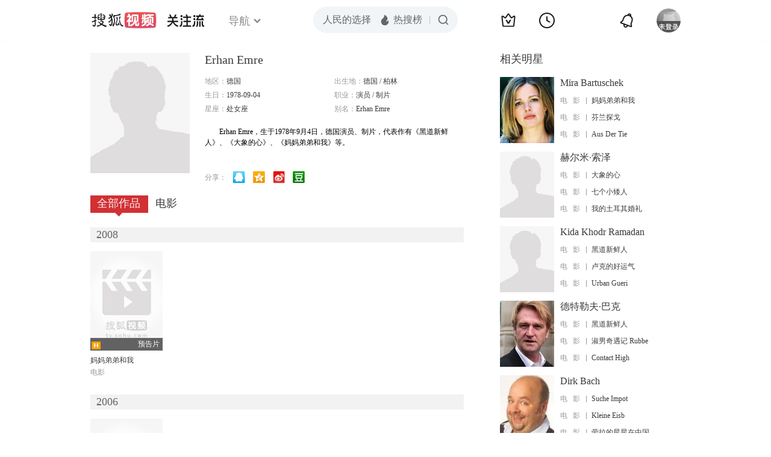

--- FILE ---
content_type: text/html;charset=UTF-8
request_url: http://tv.sohu.com/star/ODQ0ODc5X0VyaGFuIEVtcmU=.shtml
body_size: 5381
content:











 

  
 
 <!DOCTYPE html PUBLIC "-//W3C//DTD XHTML 1.0 Transitional//EN" "http://www.w3.org/TR/xhtml1/DTD/xhtml1-transitional.dtd">
 
 <html>
 <head>
 
    <title>Erhan Emre个人资料/图片/视频全集-搜狐视频</title>
	<meta http-equiv="Content-Type" content="text/html; charset=UTF-8">
	<meta http-equiv="pragma" content="no-cache">
	<meta http-equiv="cache-control" content="no-cache,must-revalidate">
	<meta http-equiv="expires" content="0">    
	<meta http-equiv="keywords" content="Erhan Emre个人资料/图片/视频全集,Erhan Emre的电影电视剧作品,Erhan Emre的影视作品">
	<meta http-equiv="description" content="Erhan Emre，生于1978年9月4日，德国演员、制片，代表作有《黑道新鲜人》、《大象的心》、《妈妈弟弟和我》等。">
	<!--<link rel="stylesheet" type="text/css" href="styles.css" />-->
	 <script type="text/javascript">
		 var category='261792516';
	 </script>
	 <script>
    var _iwt_UA="UA-sohu-123456";
    </script>
    <script type="text/javascript" src="//tv.sohu.com/upload/Trace/iwt-min.js"></script>
    <script type="text/javascript" src="//tv.sohu.com/upload/static/star/gbk.js "></script>

	<link type="text/css" rel="stylesheet" href="//css.tv.itc.cn/global/global201302.css" />


     <link type="text/css" rel="stylesheet" href="//css.tv.itc.cn/channel/v6/header.css" />
	 <link type="text/css" rel="stylesheet" href="//css.tv.itc.cn/search/search-star.css" />
<script src="//js.tv.itc.cn/kao.js"></script>
<script src="//js.tv.itc.cn/dict.js"></script>
<script src="//js.tv.itc.cn/gg.seed.js"></script>
<script src="//js.tv.itc.cn/base/core/j_1.7.2.js"></script>
<script src="//tv.sohu.com/upload/static/star/g.js"></script>
<script src="//js.tv.itc.cn/site/search/star/inc.js"></script>
<script src="//tv.sohu.com/frag/vrs_inc/phb_tv_week_10.js" charset="GBK"></script>
<script type="text/javascript">
kao('pingback', function () {
	pingbackBundle.initHref({
		customParam : {
			star : {
				url : '//click.hd.sohu.com.cn/x.gif',
				type : ['extends'],
				stype:['starpage'],
				col1:	function(config, el) {
					return el.getAttribute('pos') == null ? [''] : el.getAttribute('pos');
				},
				col2:	function(config, el) {
					return el.getAttribute('location') == null ? [''] : el.getAttribute('location');
				},
				col3:	function(config, el) {
					return el.getAttribute('starvv') == null ? [''] : el.getAttribute('starvv');
				},
				_ : 'stamp'
			},
				starss : {
				url : '//click.hd.sohu.com.cn/x.gif',
				type : ['star_page'],
				id: ['844879'],
				name: ['Erhan+Emre'],
				vid:	function(config, el) {
					return el.getAttribute('videoid') == null ? [''] : el.getAttribute('videoid');
				},
				aid:	function(config, el) {
					return el.getAttribute('albumid') == null ? [''] : el.getAttribute('albumid');
				},
				cid:	function(config, el) {
					return el.getAttribute('cid') == null ? [''] : el.getAttribute('cid');
				},
				loc : function(config, el) {
					return el.getAttribute('location') == null ? [''] : el.getAttribute('location');
				},
				site:	function(config, el) {
					return el.getAttribute('site') == null ? [''] : el.getAttribute('site');
				},
				suv : 'cookie-SUV',
				p : 'passport',
				y : 'cookie-YYID',
				f : 'cookie-fuid',
				_ : 'stamp'
			}

		}
	});
});

	function loadPing(){
		var tmp = new Image();
    	var timespam = new Date().getTime();
    	tmp.src = '//click.hd.sohu.com.cn/x.gif?type=star_page_load&id=844879&starname=Erhan+Emre&_=' + timespam;
    	tmp = timespam = null;
	};

loadPing();

var starId=844879;
getHeaderFrag();
function getHeaderFrag() {
    $.ajax({
        type:"GET",
        url:"/star/openkis/star/new1022Header",
        success:function(data){
            console.info(data);
            $('#hd_nav').html(data);
			kao( 'nav-v3-vrs' , function() {
				messagebus.publish('init.nav_2019', {
					isTvIndex: false,
					channelTxt: '全部'
				});
			});
        },
        error:function(data){
            console.log("Error: "+data);
        }
    });

}
</script>
</head>
<body>
<div class="hd-header hd-header-white kis-header-white" id="hd_nav"></div>
<style>
#hd-fBox2,.hd-mUpload{display:none;}
	.areaTop .hd-hotWord{
		overflow: hidden;
		width:312px;
	}
.hd-nav .item-on{color:#111}
.footSearch{display: none;}

</style>
<div class="wrapper"> 
 <!-- Start:content -->
<div class="area cfix" id="content">
	<!-- Start:left -->
	<div class="left">
		<!-- Start:mInfo -->
		<div class="mInfo cfix">
			<div class="colL">
				<img lazysrc="//css.tv.itc.cn/search/star/images/default_avatar.jpg" src="//css.tv.itc.cn/channel/v2/index-images/default_v.svg" width="165" height="200">
				
				</div>
			<div class="colR">
				<div class="cfix rowA">
					
					<h2> Erhan Emre</h2>
					<a class="starimg" href="//fans.tv.sohu.com/pc/vstar/star_info.html?star_id=844879" target="_blank">
                    <img src="//css.tv.itc.cn/search/images/starenter.png">
                    </a>
				</div>
				<ul class="u2 cfix">
					<li>地区：<em>德国</em></li> 
					<li>出生地：<em>德国  /  柏林</em></li>
					<li>生日：<em>1978-09-04</em></li>
					
					<li>职业：<em>演员  /  制片  </em></li>
					<li>星座：<em>处女座</em></li>
					<li style="width:auto;">别名：<em>Erhan Emre  </em></li>
				    
				</ul>
			     
			     	<p class="p intro short_intro2">
			     		&nbsp;&nbsp;&nbsp;&nbsp;&nbsp;&nbsp;&nbsp;&nbsp;Erhan Emre，生于1978年9月4日，德国演员、制片，代表作有《黑道新鲜人》、《大象的心》、《妈妈弟弟和我》等。
			     	</p>
			     
				<p class="zkai arw-tab" ><a href ="#">展开</a></p>
				
				<div class="share">
					<span>分享：</span><a title="" onclick="javascript:jump('mqq')" href="javascript:void(0)"><img width="21" height="21" alt="" src="//css.tv.itc.cn/search/images/qq.gif"></a>
            <a title="" onclick="javascript:jump('qq')" href="javascript:void(0)"><img width="20" height="21" alt="" src="//css.tv.itc.cn/search/images/qzone.gif"></a>
            <a title="" onclick="javascript:jump('weibosina')" href="javascript:void(0)"><img width="20" height="21" alt="" src="//css.tv.itc.cn/search/images/swb.gif"></a>
            <a title="" onclick="javascript:jump('douban')" href="javascript:void(0)"><img width="20" height="21" alt="" src="//css.tv.itc.cn/search/images/db.gif"></a>
				</div>
			</div>
			
		</div>
		<!-- End:mInfo -->
		<!-- Start:mod -->
		
		<!-- End:mod -->
		<!-- Start:mod -->
		
		<!-- End:mod -->
		<!-- Start:mod -->
		<div class="modE">
			<div class="mod-tit cfix">
				<div class="tabA">
					<ul class="cfix">
						 	
						    <li  class="on">全部作品<em></em></li>
							<li>电影<em></em></li>
						 	
						    	
						     
						 	 
						 
						  	
 							
					</ul>
				</div>
			</div>
			<!-- 全部作品 -->
		
		 <div class="cont"> 
		 
		 <div class="year-data">
		 	<div class="mod-info"><strong>2008</strong></div>
				<div class="mod-con">
				
				 <ul class="list list-120 cfix">
				  
						<li>
								
							    <div class="pic"><a href="//tv.sohu.com/item/MTA2NDczOQ==.html" target="_blank" pb-url="star$$starss" pos="star_tab" location="star_tab_works" starvv="star_workpage_vv"  videoid="1914722" albumid="7038075" cid="100" site="sohu"><img lazysrc="//photocdn.tv.sohu.com/img/kis/fengmian/1064/1064739/1064739_ver_big_20190429143344.jpg" width="120" height="165" src="//css.tv.itc.cn/channel/v2/index-images/default_v.svg" onerror="javascript:this.src='//css.tv.itc.cn/search/star/images/default_pic1.jpg';"></a> <span class="maskBg"></span><span class="maskTx">预告片</span><a title="超清" class="super">超清</a></div>
								<strong><a href="//tv.sohu.com/item/MTA2NDczOQ==.html" target="_blank" pb-url="star$$starss" pos="star_tab" location="star_tab_works" starvv="star_workpage_vv"  videoid="1914722" albumid="7038075" cid="100" site="sohu" title="妈妈弟弟和我">妈妈弟弟和我</a></strong>
							   
							<p>电影</p>
						</li>
						
					</ul>
					
				</div>
			</div>		
		 
		 <div class="year-data">
		 	<div class="mod-info"><strong>2006</strong></div>
				<div class="mod-con">
				
				 <ul class="list list-120 cfix">
				  
						<li>
								
							    <div class="pic"><a href="//tv.sohu.com/item/MTA2NTIzMA==.html" target="_blank" pb-url="star$$starss" pos="star_tab" location="star_tab_works" starvv="star_workpage_vv"  videoid="1933478" albumid="7052828" cid="100" site="sohu"><img lazysrc="//photocdn.tv.sohu.com/img/kis/fengmian/1065/1065230/1065230_ver_big_20190428174352.jpg" width="120" height="165" src="//css.tv.itc.cn/channel/v2/index-images/default_v.svg" onerror="javascript:this.src='//css.tv.itc.cn/search/star/images/default_pic1.jpg';"></a> <span class="maskBg"></span><span class="maskTx">预告片</span><a title="超清" class="super">超清</a></div>
								<strong><a href="//tv.sohu.com/item/MTA2NTIzMA==.html" target="_blank" pb-url="star$$starss" pos="star_tab" location="star_tab_works" starvv="star_workpage_vv"  videoid="1933478" albumid="7052828" cid="100" site="sohu" title="黑道新鲜人">黑道新鲜人</a></strong>
							   
							<p>电影</p>
						</li>
						
					</ul>
					
				</div>
			</div>		
		 
		 <div class="year-data">
		 	<div class="mod-info"><strong>2003</strong></div>
				<div class="mod-con">
				
				 <ul class="list list-120 cfix">
				  
						<li>
								
							    <div class="pic"><a href="//tv.sohu.com/item/MTA2NDkyNQ==.html" target="_blank" pb-url="star$$starss" pos="star_tab" location="star_tab_works" starvv="star_workpage_vv"  videoid="1965088" albumid="7123230" cid="100" site="sohu"><img lazysrc="//photocdn.tv.sohu.com/img/kis/fengmian/1064/1064925/1064925_ver_big_20190428110908.jpg" width="120" height="165" src="//css.tv.itc.cn/channel/v2/index-images/default_v.svg" onerror="javascript:this.src='//css.tv.itc.cn/search/star/images/default_pic1.jpg';"></a> <span class="maskBg"></span><span class="maskTx">预告片</span><a title="超清" class="super">超清</a></div>
								<strong><a href="//tv.sohu.com/item/MTA2NDkyNQ==.html" target="_blank" pb-url="star$$starss" pos="star_tab" location="star_tab_works" starvv="star_workpage_vv"  videoid="1965088" albumid="7123230" cid="100" site="sohu" title="Suche Impotenten Mann Für's Leben">Suche Impotenten Mann Für's Leben</a></strong>
							   
							<p>电影</p>
						</li>
						
					</ul>
					
				</div>
			</div>		
		 
		 <div class="year-data">
		 	<div class="mod-info"><strong>2002</strong></div>
				<div class="mod-con">
				
				 <ul class="list list-120 cfix">
				  
						<li>
								
							    <div class="pic"><a href="//tv.sohu.com/item/MTEyMTQwNA==.html" target="_blank" pb-url="star$$starss" pos="star_tab" location="star_tab_works" starvv="star_workpage_vv"  videoid="0" albumid="1121404" cid="100" site=""><img lazysrc="//photocdn.sohu.com/kis/fengmian/1121/1121404/1121404_ver_big.jpg" width="120" height="165" src="//css.tv.itc.cn/channel/v2/index-images/default_v.svg" onerror="javascript:this.src='//css.tv.itc.cn/search/star/images/default_pic1.jpg';"></a> </div>
								<strong><a href="//tv.sohu.com/item/MTEyMTQwNA==.html" target="_blank" pb-url="star$$starss" pos="star_tab" location="star_tab_works" starvv="star_workpage_vv"  videoid="0" albumid="1121404" cid="100" site="" title="大象的心">大象的心</a></strong>
							   
							<p>电影</p>
						</li>
						
					</ul>
					
				</div>
			</div>		
		 
		  </div>
		   
	
		 
		 <div  class="cont hide">
		  
		 
		 	<div class="year-data">
		 	<div class="mod-info"><strong>2008</strong></div>
				<div class="mod-con">
					<ul class="list list-120 cfix">
						
						<li>
							<div class="pic"><a href="//tv.sohu.com/item/MTA2NDczOQ==.html" target="_blank" pb-url="star$$starss" pos="star_tab" location="star_tab_film" starvv="star_workpage_vv" videoid="1914722" albumid="7038075" cid="100" site="sohu"><img lazysrc="//photocdn.tv.sohu.com/img/kis/fengmian/1064/1064739/1064739_ver_big_20190429143344.jpg" width="120" height="165" src="//css.tv.itc.cn/channel/v2/index-images/default_v.svg" onerror="javascript:this.src='//css.tv.itc.cn/search/star/images/default_pic1.jpg';"></a><span class="maskBg"></span><span class="maskTx">预告片</span><a title="超清" class="super">超清</a></div>
							<strong><a href="//tv.sohu.com/item/MTA2NDczOQ==.html" target="_blank" pb-url="star$$starss" pos="star_tab" location="star_tab_film" starvv="star_workpage_vv" videoid="1914722" albumid="7038075" cid="100" site="sohu" title="妈妈弟弟和我">妈妈弟弟和我</a></strong>
							 
						</li>
						
						
					</ul>
				</div>
				</div>
		 
		 
		 	<div class="year-data">
		 	<div class="mod-info"><strong>2006</strong></div>
				<div class="mod-con">
					<ul class="list list-120 cfix">
						
						<li>
							<div class="pic"><a href="//tv.sohu.com/item/MTA2NTIzMA==.html" target="_blank" pb-url="star$$starss" pos="star_tab" location="star_tab_film" starvv="star_workpage_vv" videoid="1933478" albumid="7052828" cid="100" site="sohu"><img lazysrc="//photocdn.tv.sohu.com/img/kis/fengmian/1065/1065230/1065230_ver_big_20190428174352.jpg" width="120" height="165" src="//css.tv.itc.cn/channel/v2/index-images/default_v.svg" onerror="javascript:this.src='//css.tv.itc.cn/search/star/images/default_pic1.jpg';"></a><span class="maskBg"></span><span class="maskTx">预告片</span><a title="超清" class="super">超清</a></div>
							<strong><a href="//tv.sohu.com/item/MTA2NTIzMA==.html" target="_blank" pb-url="star$$starss" pos="star_tab" location="star_tab_film" starvv="star_workpage_vv" videoid="1933478" albumid="7052828" cid="100" site="sohu" title="黑道新鲜人">黑道新鲜人</a></strong>
							 
						</li>
						
						
					</ul>
				</div>
				</div>
		 
		 
		 	<div class="year-data">
		 	<div class="mod-info"><strong>2003</strong></div>
				<div class="mod-con">
					<ul class="list list-120 cfix">
						
						<li>
							<div class="pic"><a href="//tv.sohu.com/item/MTA2NDkyNQ==.html" target="_blank" pb-url="star$$starss" pos="star_tab" location="star_tab_film" starvv="star_workpage_vv" videoid="1965088" albumid="7123230" cid="100" site="sohu"><img lazysrc="//photocdn.tv.sohu.com/img/kis/fengmian/1064/1064925/1064925_ver_big_20190428110908.jpg" width="120" height="165" src="//css.tv.itc.cn/channel/v2/index-images/default_v.svg" onerror="javascript:this.src='//css.tv.itc.cn/search/star/images/default_pic1.jpg';"></a><span class="maskBg"></span><span class="maskTx">预告片</span><a title="超清" class="super">超清</a></div>
							<strong><a href="//tv.sohu.com/item/MTA2NDkyNQ==.html" target="_blank" pb-url="star$$starss" pos="star_tab" location="star_tab_film" starvv="star_workpage_vv" videoid="1965088" albumid="7123230" cid="100" site="sohu" title="Suche Impotenten Mann Für's Leben">Suche Impotenten Mann Für's Leben</a></strong>
							 
						</li>
						
						
					</ul>
				</div>
				</div>
		 
		 
		 	<div class="year-data">
		 	<div class="mod-info"><strong>2002</strong></div>
				<div class="mod-con">
					<ul class="list list-120 cfix">
						
						<li>
							<div class="pic"><a href="//tv.sohu.com/item/MTEyMTQwNA==.html" target="_blank" pb-url="star$$starss" pos="star_tab" location="star_tab_film" starvv="star_workpage_vv" videoid="0" albumid="1121404" cid="100" site=""><img lazysrc="//photocdn.sohu.com/kis/fengmian/1121/1121404/1121404_ver_big.jpg" width="120" height="165" src="//css.tv.itc.cn/channel/v2/index-images/default_v.svg" onerror="javascript:this.src='//css.tv.itc.cn/search/star/images/default_pic1.jpg';"></a></div>
							<strong><a href="//tv.sohu.com/item/MTEyMTQwNA==.html" target="_blank" pb-url="star$$starss" pos="star_tab" location="star_tab_film" starvv="star_workpage_vv" videoid="0" albumid="1121404" cid="100" site="" title="大象的心">大象的心</a></strong>
							 
						</li>
						
						
					</ul>
				</div>
				</div>
		 
		 	</div>
		 
		  
		 
		  
		   
		
		   
		 
	  
	  
	   
		 
	 	
		
 
		
		
 
		</div>	
	<!-- End:mod -->
</div>
<!-- End:left -->
	
	<!-- Start:right -->
	<div class="right">
		<!-- Start:mod -->
		<div class="modH">
		
			<div class="mod-tit cfix"><h3>相关明星</h3></div>
			<div class="mod-con">
				<ul class="list-txt">
					
						<li class="cfix">
						<a href="//tv.sohu.com/star/NzcyMzE5X01pcmEgQmFydHVzY2hlaw==.shtml" class="pic" target="_blank" pb-url="star$$starss" pb-url="star$$starss" pos="star_relatedstar" location="" starvv="star_starpage_vv"><img lazysrc="//photocdn.sohu.com/kistar/fengmian/772/772319/772319_ver_small.jpg" width="90" height="110" src="//css.tv.itc.cn/channel/v2/index-images/default_v.svg" onerror="javascript:this.src='//css.tv.itc.cn/search/star/images/default_avatar.jpg';"></a>
						<div class="txt cfix">
							<h6><a href="//tv.sohu.com/star/NzcyMzE5X01pcmEgQmFydHVzY2hlaw==.shtml" target="_blank" pb-url="star$$starss" pos="star_relatedstar" location="" starvv="star_starpage_vv">Mira Bartuschek</a></h6>
							<ul>
							 
							 	
							 	<li><em>电&nbsp;&nbsp;&nbsp;影</em><a href="//tv.sohu.com/item/MTA2NDczOQ==.html" target="_blank" title="妈妈弟弟和我" pb-url="star$$starss" pos="star_relatedstar" location="" starvv="star_workpage_vv" site="sohu">妈妈弟弟和我</a></li>
							 	 								 
							
							 	
							 	<li><em>电&nbsp;&nbsp;&nbsp;影</em><a href="//tv.sohu.com/item/MTA2NDcyNg==.html" target="_blank" title="芬兰探戈" pb-url="star$$starss" pos="star_relatedstar" location="" starvv="star_workpage_vv" site="sohu">芬兰探戈</a></li>
							 	 								 
							
							 	
							 	<li><em>电&nbsp;&nbsp;&nbsp;影</em><a href="//tv.sohu.com/item/MTA2NDc0Mw==.html" target="_blank" title="Aus Der Tiefe Des Raumes - ...Mit..." pb-url="star$$starss" pos="star_relatedstar" location="" starvv="star_workpage_vv" site="sohu">Aus Der Tie</a></li>
							 	 								 
							
							</ul>
							
						</div>
					</li>
					
						<li class="cfix">
						<a href="//tv.sohu.com/star/NzcyMzY5X+i1q+WwlOexs8K357Si5rO9.shtml" class="pic" target="_blank" pb-url="star$$starss" pb-url="star$$starss" pos="star_relatedstar" location="" starvv="star_starpage_vv"><img lazysrc="//css.tv.itc.cn/search/star/images/default_avatar.jpg" width="90" height="110" src="//css.tv.itc.cn/channel/v2/index-images/default_v.svg" onerror="javascript:this.src='//css.tv.itc.cn/search/star/images/default_avatar.jpg';"></a>
						<div class="txt cfix">
							<h6><a href="//tv.sohu.com/star/NzcyMzY5X+i1q+WwlOexs8K357Si5rO9.shtml" target="_blank" pb-url="star$$starss" pos="star_relatedstar" location="" starvv="star_starpage_vv">赫尔米·索泽</a></h6>
							<ul>
							 
							 	
							 	<li><em>电&nbsp;&nbsp;&nbsp;影</em><a href="//tv.sohu.com/item/MTEyMTQwNA==.html" target="_blank" title="大象的心" pb-url="star$$starss" pos="star_relatedstar" location="" starvv="star_workpage_vv" site="sohu">大象的心</a></li>
							 	 								 
							
							 	
							 	<li><em>电&nbsp;&nbsp;&nbsp;影</em><a href="//tv.sohu.com/item/MTU1NTI=.html" target="_blank" title="七个小矮人" pb-url="star$$starss" pos="star_relatedstar" location="" starvv="star_workpage_vv" site="sohu">七个小矮人</a></li>
							 	 								 
							
							 	
							 	<li><em>电&nbsp;&nbsp;&nbsp;影</em><a href="//tv.sohu.com/item/MjIxMjc5.html" target="_blank" title="我的土耳其婚礼" pb-url="star$$starss" pos="star_relatedstar" location="" starvv="star_workpage_vv" site="sohu">我的土耳其婚礼</a></li>
							 	 								 
							
							</ul>
							
						</div>
					</li>
					
						<li class="cfix">
						<a href="//tv.sohu.com/star/ODQ2MTU4X0tpZGEgS2hvZHIgUmFtYWRhbg==.shtml" class="pic" target="_blank" pb-url="star$$starss" pb-url="star$$starss" pos="star_relatedstar" location="" starvv="star_starpage_vv"><img lazysrc="//css.tv.itc.cn/search/star/images/default_avatar.jpg" width="90" height="110" src="//css.tv.itc.cn/channel/v2/index-images/default_v.svg" onerror="javascript:this.src='//css.tv.itc.cn/search/star/images/default_avatar.jpg';"></a>
						<div class="txt cfix">
							<h6><a href="//tv.sohu.com/star/ODQ2MTU4X0tpZGEgS2hvZHIgUmFtYWRhbg==.shtml" target="_blank" pb-url="star$$starss" pos="star_relatedstar" location="" starvv="star_starpage_vv">Kida Khodr Ramadan</a></h6>
							<ul>
							 
							 	
							 	<li><em>电&nbsp;&nbsp;&nbsp;影</em><a href="//tv.sohu.com/item/MTA2NTIzMA==.html" target="_blank" title="黑道新鲜人" pb-url="star$$starss" pos="star_relatedstar" location="" starvv="star_workpage_vv" site="sohu">黑道新鲜人</a></li>
							 	 								 
							
							 	
							 	<li><em>电&nbsp;&nbsp;&nbsp;影</em><a href="//tv.sohu.com/item/MTA3NTM5OQ==.html" target="_blank" title="卢克的好运气" pb-url="star$$starss" pos="star_relatedstar" location="" starvv="star_workpage_vv" site="sohu">卢克的好运气</a></li>
							 	 								 
							
							 	
							 	<li><em>电&nbsp;&nbsp;&nbsp;影</em><a href="//tv.sohu.com/item/MTE2MzY3Mg==.html" target="_blank" title="Urban Guerillas" pb-url="star$$starss" pos="star_relatedstar" location="" starvv="star_workpage_vv" site="sohu">Urban Gueri</a></li>
							 	 								 
							
							</ul>
							
						</div>
					</li>
					
						<li class="cfix">
						<a href="//tv.sohu.com/star/OTE1NjY0X+W+t+eJueWLkuWkq8K35be05YWL.shtml" class="pic" target="_blank" pb-url="star$$starss" pb-url="star$$starss" pos="star_relatedstar" location="" starvv="star_starpage_vv"><img lazysrc="//photocdn.sohu.com/kistar/fengmian/915/915664/915664_ver_small.jpg" width="90" height="110" src="//css.tv.itc.cn/channel/v2/index-images/default_v.svg" onerror="javascript:this.src='//css.tv.itc.cn/search/star/images/default_avatar.jpg';"></a>
						<div class="txt cfix">
							<h6><a href="//tv.sohu.com/star/OTE1NjY0X+W+t+eJueWLkuWkq8K35be05YWL.shtml" target="_blank" pb-url="star$$starss" pos="star_relatedstar" location="" starvv="star_starpage_vv">德特勒夫·巴克</a></h6>
							<ul>
							 
							 	
							 	<li><em>电&nbsp;&nbsp;&nbsp;影</em><a href="//tv.sohu.com/item/MTA2NTIzMA==.html" target="_blank" title="黑道新鲜人" pb-url="star$$starss" pos="star_relatedstar" location="" starvv="star_workpage_vv" site="sohu">黑道新鲜人</a></li>
							 	 								 
							
							 	
							 	<li><em>电&nbsp;&nbsp;&nbsp;影</em><a href="//tv.sohu.com/item/MjE4Njg2.html" target="_blank" title="淑男奇遇记 Rubbeldiekatz" pb-url="star$$starss" pos="star_relatedstar" location="" starvv="star_workpage_vv" site="sohu">淑男奇遇记 Rubbe</a></li>
							 	 								 
							
							 	
							 	<li><em>电&nbsp;&nbsp;&nbsp;影</em><a href="//tv.sohu.com/item/MTA0NzEzMw==.html" target="_blank" title="Contact High" pb-url="star$$starss" pos="star_relatedstar" location="" starvv="star_workpage_vv" site="sohu">Contact High</a></li>
							 	 								 
							
							</ul>
							
						</div>
					</li>
					
						<li class="cfix">
						<a href="//tv.sohu.com/star/NzcyNTIyX0RpcmsgQmFjaA==.shtml" class="pic" target="_blank" pb-url="star$$starss" pb-url="star$$starss" pos="star_relatedstar" location="" starvv="star_starpage_vv"><img lazysrc="//photocdn.sohu.com/kistar/fengmian/772/772522/772522_ver_small.jpg" width="90" height="110" src="//css.tv.itc.cn/channel/v2/index-images/default_v.svg" onerror="javascript:this.src='//css.tv.itc.cn/search/star/images/default_avatar.jpg';"></a>
						<div class="txt cfix">
							<h6><a href="//tv.sohu.com/star/NzcyNTIyX0RpcmsgQmFjaA==.shtml" target="_blank" pb-url="star$$starss" pos="star_relatedstar" location="" starvv="star_starpage_vv">Dirk Bach</a></h6>
							<ul>
							 
							 	
							 	<li><em>电&nbsp;&nbsp;&nbsp;影</em><a href="//tv.sohu.com/item/MTA2NDkyNQ==.html" target="_blank" title="Suche Impotenten Mann Für's Leben" pb-url="star$$starss" pos="star_relatedstar" location="" starvv="star_workpage_vv" site="sohu">Suche Impot</a></li>
							 	 								 
							
							 	
							 	<li><em>电&nbsp;&nbsp;&nbsp;影</em><a href="//tv.sohu.com/item/MTA2NTMyMg==.html" target="_blank" title="Kleine Eisbr 2, Der" pb-url="star$$starss" pos="star_relatedstar" location="" starvv="star_workpage_vv" site="sohu">Kleine Eisb</a></li>
							 	 								 
							
							 	
							 	<li><em>电&nbsp;&nbsp;&nbsp;影</em><a href="//tv.sohu.com/item/MTA2ODg3MQ==.html" target="_blank" title="劳拉的星星在中国" pb-url="star$$starss" pos="star_relatedstar" location="" starvv="star_workpage_vv" site="sohu">劳拉的星星在中国</a></li>
							 	 								 
							
							</ul>
							
						</div>
					</li>
					
						<li class="cfix">
						<a href="//tv.sohu.com/star/ODUzMTMyX0phbmEgVGhpZXM=.shtml" class="pic" target="_blank" pb-url="star$$starss" pb-url="star$$starss" pos="star_relatedstar" location="" starvv="star_starpage_vv"><img lazysrc="//css.tv.itc.cn/search/star/images/default_avatar.jpg" width="90" height="110" src="//css.tv.itc.cn/channel/v2/index-images/default_v.svg" onerror="javascript:this.src='//css.tv.itc.cn/search/star/images/default_avatar.jpg';"></a>
						<div class="txt cfix">
							<h6><a href="//tv.sohu.com/star/ODUzMTMyX0phbmEgVGhpZXM=.shtml" target="_blank" pb-url="star$$starss" pos="star_relatedstar" location="" starvv="star_starpage_vv">Jana Thies</a></h6>
							<ul>
							 
							 	
							 	<li><em>电&nbsp;&nbsp;&nbsp;影</em><a href="//tv.sohu.com/item/MTEyMTQwNA==.html" target="_blank" title="大象的心" pb-url="star$$starss" pos="star_relatedstar" location="" starvv="star_workpage_vv" site="sohu">大象的心</a></li>
							 	 								 
							
							 	
							 	<li><em>电&nbsp;&nbsp;&nbsp;影</em><a href="//tv.sohu.com/item/MTA2NzQ0OA==.html" target="_blank" title="Mitfahrer" pb-url="star$$starss" pos="star_relatedstar" location="" starvv="star_workpage_vv" site="sohu">Mitfahrer</a></li>
							 	 								 
							
							 	
							 	<li><em>电&nbsp;&nbsp;&nbsp;影</em><a href="//tv.sohu.com/item/MTA2NzYzMA==.html" target="_blank" title="The Split Wife" pb-url="star$$starss" pos="star_relatedstar" location="" starvv="star_workpage_vv" site="sohu">The Split W</a></li>
							 	 								 
							
							</ul>
							
						</div>
					</li>
					
				</ul>
			</div>
			
		</div>
 		
		<!-- End:mod -->
		<!-- Start:mod -->
		<div class="mod modI">
			<div class="mod-tit cfix">
				 <h3>相关视频</h3> 
				 <a href="//so.tv.sohu.com/mts?box=1&wd=Erhan+Emre" class="r view-all" target="_blank">查看全部</a>
			</div>
			<div class="mod-con">
				<ul class="list-txt">
			 
				</ul>
			</div>
		</div>
		<!-- End:mod -->
		
		<!-- Start:mod -->

		<!-- End:mod -->
	</div>
	<!-- End:right -->
	
</div>
<!-- End:content -->
<script src="//tv.sohu.com/upload/static/star/search-star.js"></script>






<span id="footerFrag" onload="getFootererFrag()"></span>
 
<script>
   getFootererFrag();
    function getFootererFrag() {
        docWrite = document.write;
        document.write = function( text ){
            console.log(text);
            var elements = document.getElementsByClassName("now_year");
            Array.prototype.forEach.call(elements, function (element) {
                element.innerHTML = text;
            });
        };
        $.ajax({
            type:"GET",
            url:"/star/openkis/star/footer",
            async : true,
            success:function(result){
               console.info(result);
                $("#footerFrag").html(result);
                 //  还原
                document.write = docWrite;
            },
            error:function(result){
                $("#footerFrag").html("");
                console.log("Error: "+result);
            }
        });


    };
</script>

<script>
//    (function($){
//    $(function(){
//        if ($("#sFormA").length > 0) {
//            var txt = $("#sKeyA");
//            sohuHD.focusClear(txt);
//            $("#sFormA").submit(function () {
//                sohuHD.redirect("//so.tv.sohu.com/mts?wd=" + escape($.trim(txt.val())), "_blank");
//                return false;
//            });
//        }
//    });
//})(jQuery);
    messagebus.publish('core.loaded_end');
(function(){function a(){var a=/win/i.test(navigator.userAgent);if(a)if(typeof window.ActiveXObject=="function")try{var b=new ActiveXObject("SoHuVA.SoHuDector.1");b.StartSoHuVA()}catch(c){}else{function d(){var a=navigator.plugins||[];for(var b=0,c;c=a[b];b++)if(/npifox/i.test(c.description))return!0;return!1}if(d()){var e=document.getElementById("embed_ifox");if(!e){var f=document.createElement("div");f.style.cssText="position:absolute;zIndex:-1;height:1px",f.innerHTML='<embed id="embed_ifox" type="application/ifox-plugin" width="0" height="0"></embed>',document.body&&(document.body.insertBefore(f,document.body.firstChild),e=document.getElementById("embed_ifox"))}try{e.RunSohuVA()}catch(c){}}}}var b=window._IFoxContext||(window._IFoxContext={});b.isCalled||(b.isCalled=!0,setTimeout(function(){a()},2e3))})()
</script>

<!-- Begin New PV -->
<script type="text/javascript" src="//tv.sohu.com/upload/static/global/hdpv.js"></script>
<!-- End New PV -->

<!-- Begin PVInsight -->
<script type="text/javascript" language="javascript" src="//a1.itc.cn/pv/js/spv.1305141919.js"></script>
 <!-- End PVInsight --> 
</body>
</html>


--- FILE ---
content_type: text/html;charset=UTF-8
request_url: http://score.my.tv.sohu.com/digg/get.do?type=442&vid=844879&callback=jQuery17207978213182460898_1768646629516&_=1768646631675
body_size: 253
content:
jQuery17207978213182460898_1768646629516({"vid":844879,"downCount":0,"statusText":"success but not exists","upCount":0,"pid":-1,"tvid":844879,"type":442,"status":200})

--- FILE ---
content_type: text/plain;charset=UTF-8
request_url: https://v4.passport.sohu.com/i/cookie/common?callback=passport4015_cb1768646633768&dfp=1768646633814&_=1768646633815
body_size: -297
content:
passport4015_cb1768646633768({"body":"","message":"Success","status":200})

--- FILE ---
content_type: text/javascript; charset=utf-8
request_url: http://hui.sohu.com/mum/ipqueryjp?callback=jsonp1768646628998&cookie=1768646629274&platform_source=pc&_=1768646628999
body_size: 119
content:
typeof jsonp1768646628998 === 'function' && jsonp1768646628998({
  "ext_ip": "3.145.30.73",
  "urls": []
});